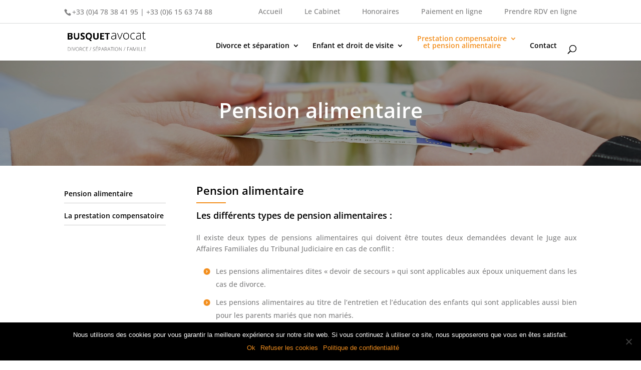

--- FILE ---
content_type: text/css
request_url: https://www.avocatlyon-busquet.com/wp-content/themes/gbusquet/style.css?ver=4.27.4
body_size: 2020
content:
/*
Theme Name:     gbusquet
Description:    
Author:         avocatly
Template:       Divi

(optional values you can add: Theme URI, Author URI, Version, License, License URI, Tags, Text Domain)
*/

/****HEADER***/

/***Main menu****/



#main-header{border-top:1px solid #d7d8d9;}


#top-menu li li a{text-transform:none;line-height:1.5em;font-weight:600!important;font-size:13px;padding-left:10px;padding-right:10px;}

#top-menu li li a:hover{color:#f38f1e!important;}


.mobile_menu_bar.mobile_menu_bar_toggle::before{color:#f38f1e!important;}

#et_top_search{top:20px;}

#top-menu a{max-width:200px;text-align:center;}
#top-menu li li a{text-align:left;}

/**Secondary menu***/

#et-info, #et-secondary-menu > ul > li a{padding-bottom:15px;padding-top:5px;}
#et-secondary-nav li{margin-right:40px;}
#et-secondary-menu > ul > li.current-menu-item > a{color:#f38f1e;}
#et-secondary-menu > ul > li a:hover{color:#f38f1e;}


#et-info-email{display:none;}

#top-header .container{font-weight:500;}


/***********Search form header****/

/*#search-form{float:left;margin-left:30px;position:relative;}

#search-form form.et-search-form.et-hidden{display:block!important;}
#search-form .et-search-form{position:relative;background:none;top:0;border:0;box-shadow:none;padding-top:0;padding-bottom:0;margin-bottom:10px;padding-right:0;}
#search-form .et-search-form input{padding-left:20px;width:180px!important;padding-top:5px;padding-bottom:5px;background:#b8babc;position:relative;font-size:12px;}
#search-form #et_search_icon{}
#search-form #et_search_icon:before{top:5px!important;right:10px!important;text-align:right;color:#7a7a7a;position:absolute;}

#et_search_icon:before{content:none;}*/


/***GENERAL*****/



h2,h3{margin-bottom:15px;}
h4,h5,h6{margin-bottom:10px;}

h2,h3,h4,h5{font-weight:600;}

body.page h2{background:url('https://www.avocatlyon-busquet.com/wp-content/uploads/2020/04/fond-titres.png')no-repeat bottom left;padding-bottom:15px; }



li h5{margin-bottom:0;padding-bottom:0;}

h1 a:hover, h2 a:hover, h3 a:hover, h4 a:hover, h5 a:hover, h6 a:hover{color:#f38f1e!important;}

a:hover{color:#000000;}

blockquote{font-style:italic;}
strong{font-weight:700;color:#000000;}

img.alignright,img.left{margin-top:20px;margin-bottom:20px;}



.et_pb_text ul{list-style:none;}
.et_pb_text ul li{background:url("https://www.avocatlyon-busquet.com/wp-content/uploads/2015/10/puce.png")no-repeat 0px 6px;padding-left:25px;padding-bottom:10px;background-size:14px;}

.et_pb_text ul{padding-top:7px;}

.header-content h1{font-weight:600;}

/*****ACCUEIL****/


/***SLIDER****/
.et_pb_slide_description h1 {font-weight:bold!important;}

/***COMPETENCES***/

.et_pb_blurb h4 a{font-size:19px;font-weight:600;}



/***DERNIERS ARTICLES***/

body.home .derniers-articles h2.actualites{background:url('https://www.avocatlyon-busquet.com/wp-content/uploads/2020/04/fond-titres.png')no-repeat bottom center!important;}
.derniers-articles h3{margin-bottom:0;font-weight:600;font-size:19px;}

.derniers-articles .post-meta {color:#808081!important;font-size:14px!important}

.derniers-articles .et_pb_post a img{margin-bottom:20px;}

.derniers-articles  .et_pb_image_container{margin:0;}

a.more-link,a.en-savoir-plus{font-weight:600;}




/***Formulaire contact****/


.formulaire-contact .et_pb_contact_submit{ background:#f38f1e;border:0;padding:8px 15px!important;font-size:14px;color:#ffffff!important;}

.formulaire-contact .et_pb_contact_submit:after{content:none;}
.formulaire-contact .et_pb_contact_submit:hover{background:#b8babc!important;color:#ffffff;padding:8px 15px!important;}

.formulaire-contact  .et_pb_contactform_validate_field{display:none;}

button.et_pb_contact_submit.et_pb_button{color:#ffffff!important;}

/***Carte***/


.et_pb_text.carte li{background:none!important;font-size:12px!important;padding-left:5px;}

.carte #map_ol3js_1_popup-content{color:#000000!important;font-size:13px!important;}

/*****BLOG****/

.et_pb_image_container img, .et_pb_post a img{max-width:30%;float:left;margin-right:30px;margin-bottom:5px;}


#left-area .post-meta a{color:#f38f1e;}
#left-area .post-meta a:hover{color:#808081!important;}
.et_pb_post .post-meta{margin-bottom:0;}
body.blog h2{margin-bottom:0;font-size:20px;}

/****SIDEBAR*****/


.et_pb_widget a{}
.et_pb_widget a:hover{color:#f38f1e!important;}

.et_pb_widget_area_left{border-right:0;}


.menu-sidebar a{color:#000000!important;font-weight:600;}

.menu-sidebar li{border-bottom:1px solid #cccccc;padding-top:7px;padding-bottom:7px;}

/*****FOOTER****/

#main-footer .footer-widget h4{color:#f38f1e!important;}

.footer-widget a,#footer-bottom a{color:#ffffff;}

.bottom-nav li,#footer-info a{font-weight:300;}



.info-right{float:right;}




#footer-widgets .footer-widget ul.cnss-social-icon li{background:none;padding-left:0!important;} 


#footer-widgets .footer-widget ul li li {display:none;}

#footer-widgets .footer-widget li a:hover,#footer-widgets .footer-widget a:hover,#footer-bottom a:hover{color:#f38f1e;}



/****Search bar footer***/


#footer-widgets .widget_search #s{border-radius:0;background:url("https://www.avocatlyon-busquet.com/wp-content/uploads/2015/10/loupe.png")no-repeat 190px 5px #95a0a0;width:225px;border:0; height:30px!important;}

#footer-widgets .widget_search #searchsubmit{background:none;color:#ffffff;padding-right:150px!important;display:none;}


.et_pb_gutters3.et_pb_footer_columns4 .footer-widget .fwidget{margin-bottom:10%;}

/****Cookies****/

.cn-button.bootstrap{background:#f38f1e;}



/*****RESPONSIVE*******/




@media only screen and ( min-width: 1405px ) {


}



@media only screen and ( min-width: 1200px ) {
.les-conditions .block-right{padding-top:50px!important;}


}

@media only screen and ( min-width: 1100px ) {


}


/*-------------------[1080px]------------------*/
@media only screen and ( min-width: 1100px ) and ( max-width: 1405px) {

.les-conditions .block-right{padding-top:50px!important;}

}


/*-------------------[1024px]------------------*/
@media only screen and ( min-width: 981px ) and ( max-width: 1405px) {




}

@media only screen and ( min-width: 981px ) {



}




/*-------------------[960px]------------------*/
@media only screen and ( min-width: 981px ) and ( max-width: 1100px ) {






}


/*-------------------[768px]------------------*/
@media only screen and ( max-width: 980px ) {





}

@media only screen and ( min-width: 768px ) and ( max-width: 980px ) {
	.et_pb_slide_description .et_pb_slide_title{font-weight:700!important;}
}


@media screen and ( max-width: 782px ) {



}

/*-------------------[480px]------------------*/
@media only screen and ( max-width: 767px ) {



.et_pb_image_container img, .et_pb_post a img{max-width:100%;float:left;margin-right:0;margin-bottom:20px;}

#footer-info,.info-right{float:none;text-align:center;margin-right:0;margin-left:0;}

	.et_mobile_menu{border-top:#f38f1e;}
	
	#et_top_search{top:10px;}
	#et_mobile_nav_menu{padding-top:10px;}
	.et_pb_slide_description .et_pb_slide_title{font-weight:700!important;}
}

/*-------------------[320px]------------------*/
@media only screen and ( max-width: 479px ) {



#footer-info,.info-right{float:none;text-align:center;margin-right:0;margin-left:0;}



}


--- FILE ---
content_type: text/plain
request_url: https://www.google-analytics.com/j/collect?v=1&_v=j102&a=834836681&t=pageview&_s=1&dl=https%3A%2F%2Fwww.avocatlyon-busquet.com%2Fpension-alimentaire%2F&ul=en-us%40posix&dt=Pension%20alimentaire%20-%20Avocat%20Lyon%20%3A%20Divorce%20-%20Droit%20de%20visite%20-%20Pension%20alimentaire&sr=1280x720&vp=1280x720&_u=IEBAAEABAAAAACAAI~&jid=1255871361&gjid=561735861&cid=612942600.1769365990&tid=UA-68422456-1&_gid=1360099309.1769365990&_r=1&_slc=1&z=22117398
body_size: -453
content:
2,cG-D3KJ8CRSD5